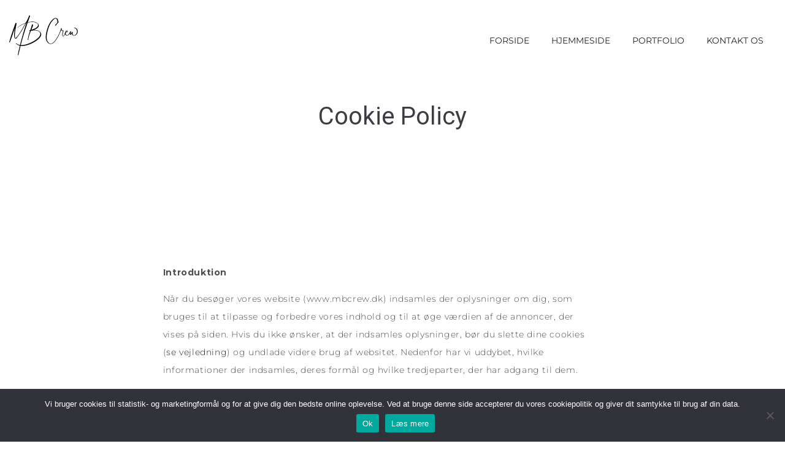

--- FILE ---
content_type: image/svg+xml
request_url: https://www.mbcrew.dk/storage/2019/05/MB-CREW-black-high-res-1-1-2.svg
body_size: 2309
content:
<svg xmlns="http://www.w3.org/2000/svg" width="1732.000000pt" height="800.000000pt" viewBox="0 0 1732.000000 800.000000" preserveAspectRatio="xMidYMid meet"><g transform="translate(0.000000,800.000000) scale(0.100000,-0.100000)" fill="#000000" stroke="none"><path d="M4025 7968 c-48 -116 -77 -191 -165 -415 -92 -235 -112 -277 -315 -645 -120 -216 -225 -400 -234 -409 -9 -9 -63 -34 -121 -56 -255 -98 -817 -367 -1025 -491 -191 -114 -336 -233 -437 -361 -54 -67 -58 -75 -44 -90 15 -14 19 -12 47 24 74 93 224 228 342 306 116 77 499 274 777 399 140 63 402 171 406 167 6 -5 -459 -833 -644 -1147 -283 -480 -580 -927 -847 -1275 -124 -161 -333 -402 -383 -442 -59 -48 -142 -94 -154 -87 -17 11 -46 85 -57 149 -19 103 -29 430 -20 640 19 445 67 770 249 1673 82 407 89 467 56 517 -32 49 -131 90 -153 63 -64 -77 -429 -1095 -876 -2443 -276 -833 -437 -1378 -417 -1416 9 -16 59 -49 75 -49 14 0 185 402 293 690 44 118 135 377 203 575 67 198 201 587 296 865 96 278 191 551 210 608 19 57 37 101 39 99 3 -2 -7 -69 -21 -148 -90 -521 -129 -1015 -106 -1347 23 -334 69 -465 194 -549 97 -65 192 -48 284 51 77 80 536 719 768 1066 321 481 468 728 929 1560 184 334 217 387 246 402 19 10 36 16 38 13 2 -2 -39 -133 -91 -292 -397 -1194 -738 -2367 -1101 -3773 l-83 -325 -38 3 c-65 5 -221 50 -314 90 -89 39 -175 90 -299 177 -77 54 -130 71 -178 55 -19 -6 -34 -18 -34 -25 0 -20 60 -63 111 -80 24 -8 71 -39 104 -69 118 -104 282 -191 486 -257 l125 -41 -108 -441 c-129 -526 -205 -863 -252 -1122 -54 -297 -55 -302 -40 -324 17 -23 72 -47 84 -35 12 13 132 498 239 969 96 421 215 912 223 920 3 3 71 0 152 -7 444 -36 1121 103 1775 364 990 396 1867 1035 2139 1560 73 143 95 224 96 363 1 135 -9 184 -61 290 -48 96 -87 146 -190 246 -199 192 -444 309 -740 355 -111 17 -428 23 -471 10 -12 -4 -22 -4 -22 1 0 4 35 21 78 36 130 48 411 191 525 267 177 118 307 261 366 405 33 80 40 208 16 291 -65 230 -348 467 -692 580 -171 56 -300 76 -536 81 -288 7 -541 -20 -857 -91 -58 -13 -106 -23 -108 -21 -1 1 36 107 84 236 282 766 364 995 364 1015 0 32 -43 79 -93 103 -59 29 -76 27 -92 -11z m-503 -1341 c-18 -50 -33 -79 -45 -83 -10 -3 -20 -4 -22 -2 -2 2 17 41 42 86 25 46 46 82 48 80 2 -2 -9 -38 -23 -81z m1476 18 c272 -42 543 -161 688 -302 243 -237 152 -547 -239 -807 -122 -82 -391 -216 -582 -291 -123 -49 -386 -137 -392 -132 -1 2 27 70 63 153 156 355 284 697 284 757 0 98 -85 187 -178 187 -51 0 -68 -19 -53 -60 9 -27 2 -56 -55 -233 -203 -625 -278 -848 -288 -856 -6 -5 -51 -17 -101 -26 -119 -23 -129 -33 -82 -80 20 -20 37 -43 39 -53 2 -9 19 -26 39 -36 l36 -20 -79 -235 c-186 -556 -259 -841 -329 -1276 -26 -166 -22 -204 26 -252 28 -28 41 -34 67 -31 29 3 33 7 36 35 2 25 -2 35 -21 48 l-24 15 13 98 c57 411 192 864 437 1462 l83 205 65 12 c657 123 1052 105 1394 -61 188 -92 297 -192 371 -338 160 -318 17 -667 -444 -1082 -758 -681 -1965 -1236 -2977 -1371 -130 -17 -423 -32 -448 -22 -14 5 -10 27 24 159 285 1095 638 2251 1089 3563 243 704 268 772 293 778 307 66 462 92 641 107 143 12 482 4 604 -15z"></path><path d="M9215 7455 c-174 -38 -381 -183 -601 -422 -387 -419 -667 -911 -885 -1550 -139 -410 -275 -960 -329 -1335 -104 -718 19 -1259 364 -1603 173 -172 369 -257 596 -257 411 0 746 274 1240 1012 259 387 488 817 675 1265 55 132 127 325 150 403 7 25 17 27 48 10 14 -7 71 -12 149 -12 119 -1 129 -3 150 -24 33 -32 37 -162 10 -292 -94 -446 -101 -493 -91 -601 19 -186 170 -293 302 -216 75 44 142 154 222 360 l37 99 23 -57 c63 -155 178 -252 328 -278 198 -33 395 92 592 376 56 81 57 81 51 42 -24 -159 -17 -203 38 -229 46 -21 122 -20 173 4 54 24 133 98 175 162 17 28 33 47 35 42 1 -5 9 -40 17 -79 22 -110 53 -179 103 -235 135 -150 374 -158 611 -19 86 51 247 218 306 316 131 222 166 491 92 705 -69 197 -229 372 -420 458 -144 66 -346 89 -346 41 0 -5 30 -16 68 -25 259 -65 476 -280 549 -546 24 -91 24 -309 0 -400 -71 -257 -277 -497 -485 -565 -81 -26 -170 -18 -219 21 -48 38 -99 137 -118 231 -11 55 -33 310 -35 415 0 4 -17 12 -37 18 -67 20 -86 5 -141 -113 -49 -103 -122 -220 -181 -287 l-30 -35 0 45 c-1 25 17 146 39 269 22 123 40 232 40 242 0 26 -43 35 -90 19 -21 -7 -42 -15 -47 -19 -5 -3 -41 -68 -81 -143 -167 -320 -340 -540 -482 -611 -62 -31 -139 -36 -194 -13 -76 32 -150 135 -176 245 -14 59 -9 199 10 262 l10 37 73 -1 c122 -2 213 56 272 172 23 47 23 115 -1 142 -74 84 -246 59 -354 -50 -68 -69 -110 -147 -148 -276 -60 -205 -219 -583 -271 -646 -28 -33 -31 -34 -102 -34 l-73 0 -20 50 c-36 91 -27 201 37 480 31 132 66 295 79 363 20 112 21 126 8 165 -22 61 -59 77 -183 77 -106 0 -151 14 -162 51 -6 17 6 193 20 307 5 43 -28 67 -80 58 -46 -9 -57 -27 -99 -171 -85 -291 -259 -750 -379 -1000 -171 -355 -305 -591 -532 -935 -342 -517 -588 -780 -854 -913 -266 -134 -499 -93 -728 126 -208 199 -322 459 -364 827 -15 131 -6 478 16 640 74 544 244 1207 432 1685 75 192 275 593 372 747 166 263 315 451 498 629 264 256 410 328 538 268 68 -32 153 -120 198 -206 56 -107 76 -200 89 -410 l11 -182 -163 -168 c-89 -92 -187 -199 -216 -238 -50 -66 -104 -166 -104 -192 0 -21 39 -35 80 -28 48 8 118 79 250 255 65 87 151 181 282 310 104 102 188 191 188 198 0 19 -104 20 -127 0 -10 -8 -13 2 -13 48 -1 327 -110 563 -310 668 -117 62 -247 79 -375 51z m2440 -2615 c14 -44 -43 -153 -97 -184 -34 -21 -87 -21 -95 -1 -8 24 53 139 93 174 41 37 89 42 99 11z"></path></g></svg>